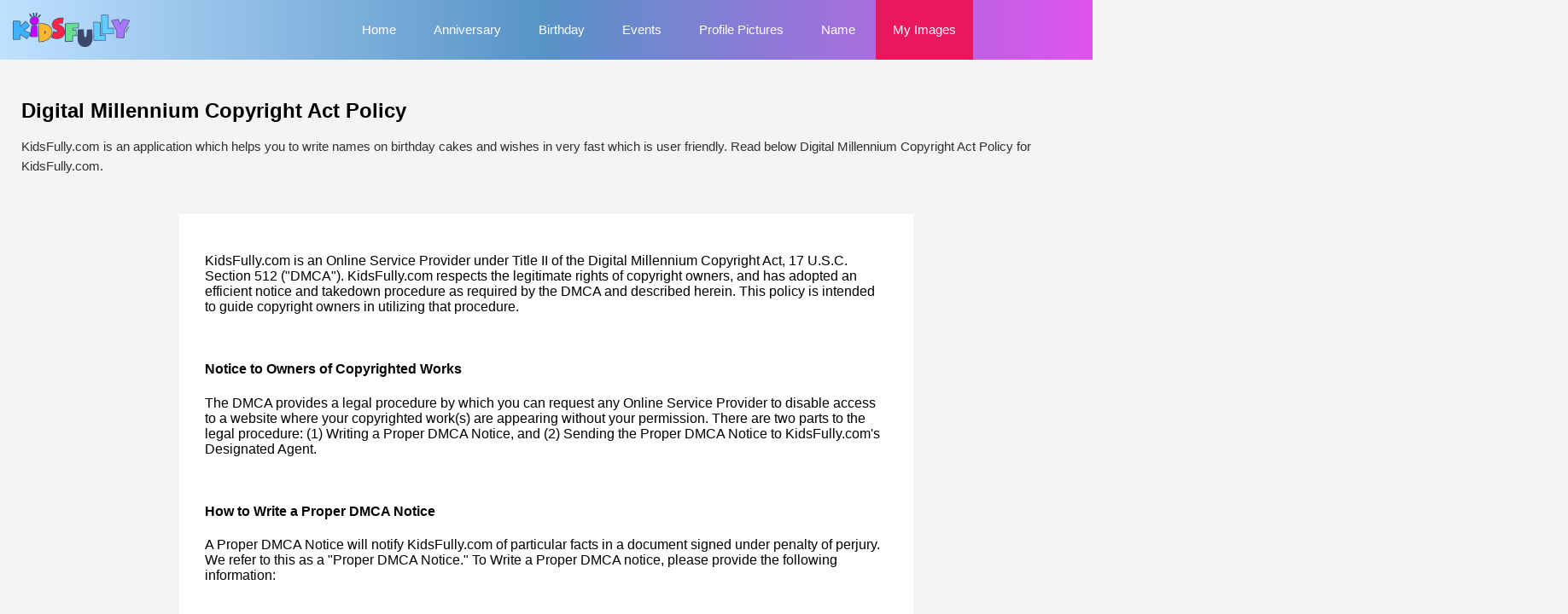

--- FILE ---
content_type: text/html; charset=UTF-8
request_url: https://kidsfully.com/dmca.php
body_size: 6294
content:
<!doctype html>
<html lang="en">
    <head>
        <meta charset="utf-8">
        <meta http-equiv="Content-Type" content="text/html; charset=utf-8"/>
        <meta name="viewport" content="width=device-width, initial-scale=1">
        <title>Digital Millennium Copyright Act Policy</title>
                <meta name="robots" content="noindex">
                <meta name="title" content="Digital Millennium Copyright Act Policy"/>
        <meta name="description" content="KidsFully.com is an application which helps you to write names on birthday cakes and wishes in very fast which is user friendly. Read below Digital Millennium Copyright Act Policy for KidsFully.com."/>
        <link rel="canonical" href="https://kidsfully.com/about.php"/>
        <meta property="og:title" content="Digital Millennium Copyright Act Policy"/>
        <meta property="og:description" content="KidsFully.com is an application which helps you to write names on birthday cakes and wishes in very fast which is user friendly. Read below Digital Millennium Copyright Act Policy for KidsFully.com."/>
        <meta property="og:url" content="https://kidsfully.com/about.php"/>
        <meta property="og:keywords" content="KidsFully.com"/>
        <meta property="og:image" content="https://kidsfully.com/images/kidsfully.jpg"/>
        <meta property="og:image:secure_url" content="https://kidsfully.com/images/kidsfully.jpg"/>
        <meta property="og:image:width" content="784"/>
        <meta property="og:image:height" content="503"/>
        <meta property="og:image:alt" content="Digital Millennium Copyright Act Policy"/>
        <link rel="image_src" href="https://kidsfully.com/images/kidsfully.jpg"/>
        <link rel="image_url" href="https://kidsfully.com/images/kidsfully.jpg"/>

        <meta name="twitter:card" content="summary"/>
        <meta name="twitter:description" content="KidsFully.com is an application which helps you to write names on birthday cakes and wishes in very fast which is user friendly. Read below Digital Millennium Copyright Act Policy for KidsFully.com."/>
        <meta name="twitter:title" content="Digital Millennium Copyright Act Policy"/>
        <meta name="twitter:image" content="https://kidsfully.com/images/kidsfully.jpg"/>
        <link rel="icon" href="https://kidsfully.com//images/favicon.png" type="image/x-icon">
        <script src="https://kidsfully.com/js/vendor/jquery-3.4.1.min.js"></script>
        <link href="https://kidsfully.com/css/site.css" rel="stylesheet">
        <link href="https://fonts.googleapis.com/css?family=Roboto&display=swap" rel="stylesheet">
        
        <script>
            var myStorage = window.localStorage;
            var STORAGE_NAME = "myimages_S2lkc0Z1bGx5IEZvciBLaWRzIE9ubHk=";
            $(document).ready(function () {
                var arr_my_images_list = JSON.parse(myStorage.getItem(STORAGE_NAME));
                if(arr_my_images_list !== null &&
                        arr_my_images_list.length>0){
                    $('#atoplink_my_images').show().html("<a class='btn-secondary' href='https://kidsfully.com/users/myimages.php'>My Images</a>");
                }

            //    for(var i=0; i<arr_my_images_list.length; i++){
            //        console.log("ticet = " + arr_my_images_list[i]);
            //    }
            });
            var FCM_KEY = "";
        </script>
    </head>
    <body>
        <header class="clearaft">
            <a class="logo" href="https://kidsfully.com/"><img alt="KidsFully.com" src="https://kidsfully.com/images/logo.png" height="40"/></a>
            <div class="top_menu icon-menu" onclick="$('#main_menu').toggle();"></div>
            <div class="head-search icon-search" onclick="$('#topbar_search').toggle();"></div>
            <div id="topbar_search" style="display: none;">
                <form id="" action="https://kidsfully.com/search.php" method="GET">
                    <section>
                        <button class="btn-primary" id="btnsubmitsearch" type="submit">Search</button>
                        <input name="sq" id="sqtop" type="text" value=""/>
                    </section>
                </form>
                <span class="search_close icon-close" onclick="$('#topbar_search').hide();"></span>
            </div>
            <ul id="main_menu">
                <li><a class="link" href="https://kidsfully.com/">Home</a></li>
                <li><a class="link" href="https://kidsfully.com/happy-anniversary-images-with-name_5m">Anniversary</a></li>
                <li><a class="link" href="https://kidsfully.com/happy-birthday-images-with-name_4m">Birthday</a></li>
                <li><a class="link" href="https://kidsfully.com/events">Events</a></li>
                <!--<li><a class="link" href="https://kidsfully.com/name-wishes_1m">Wishes</a></li>-->
                <li><a class="link" href="https://kidsfully.com/profile-pictures_3m">Profile Pictures</a></li>
                <li><a class="link" href="https://kidsfully.com/name/">Name</a></li>
                <li id="atoplink_my_images"><a class="btn-secondary" href="https://kidsfully.com/users/myimages.php">My Images</a></li>
            </ul>
        </header>
<div class="header-blk">
    <h1>Digital Millennium Copyright Act Policy</h1>
    <p>KidsFully.com is an application which helps you to write names on birthday cakes and wishes in very fast which is user friendly. Read below Digital Millennium Copyright Act Policy for KidsFully.com.</p>
</div>
<div class="main_cont clearaft">
    <div class="main_mid" style="clear: both;margin: 0 auto;float: none;">
        <div class="cont_bg min-h-500 abttxt" style="padding: 30px">
            <section class="q-conts" style="max-width: 100%;">
<p>KidsFully.com is an Online Service Provider under Title II of the Digital Millennium Copyright Act, 17 U.S.C. Section 512 ("DMCA"). KidsFully.com respects the legitimate rights of copyright owners, and has adopted an efficient notice and takedown procedure as required by the DMCA and described herein. This policy is intended to guide copyright owners in utilizing that procedure.</p>
<br>
<h4>Notice to Owners of Copyrighted Works</h4>
<p>The DMCA provides a legal procedure by which you can request any Online Service Provider to disable access to a website where your copyrighted work(s) are appearing without your permission. There are two parts to the legal procedure: (1) Writing a Proper DMCA Notice, and (2) Sending the Proper DMCA Notice to KidsFully.com's Designated Agent.</p>
<br>
<h4>How to Write a Proper DMCA Notice</h4>
<p>A Proper DMCA Notice will notify KidsFully.com of particular facts in a document signed under penalty of perjury. We refer to this as a "Proper DMCA Notice." To Write a Proper DMCA notice, please provide the following information:</p>
<br>
<h4>Identify yourself as either:</h4>
The owner of a copyrighted work(s), or<br>
A person "authorized to act on behalf of the owner of an exclusive right that is allegedly infringed."<br><br>
State your contact information, including your TRUE NAME, street address, telephone number, and email address.<br><br>
Identify the copyrighted work that you believe is being infringed, or if a large number of works are appearing at a single website, a representative list of the works.<br><br>
Identify the material that you claim is infringing your copyrighted work, to which you are requesting that KidsFully.com disable access over the World Wide Web.<br><br>
Identify the location of the material on the World Wide Web by providing "information reasonably sufficient to permit KidsFully.com to locate the material."<br><br>
State that you have "a good faith belief that use of the material in the manner complained of is not authorized by the copyright owner, its agents, or the law."<br><br>
State that the information in the notice is accurate, under penalty of perjury.<br>
Sign the notice with either a physical or electronic signature.<p></p>
<p>Written notice should be sent to our designated agent as follows: </p><br>
<h4>Designated Agent</h4>
Email: contact@kidsfully.com<p></p>
<p>Please also note that under applicable law, 17 U.S.C. 512(f), any person who knowingly materially misrepresents that material or activity is infringing may be subject to liability.
</p></section>
        </div>
    <div class="cont_bg">
        <h4 class="lb_head upper lbh_d">Follow Us</h4>
        <ul class="social_links clearaft">
            <li>
                <a class="social_fb" href="https://www.facebook.com/kidsfully/" target="_blank">Facebook</a>
            </li>
            <li>
                <a class="social_pin" href="https://www.pinterest.com/kidsfully/" target="_blank">Pinterest</a>
            </li>
        </ul>
    </div>
        
    </div>
    </div>



<!-- Remove the container if you want to extend the Footer to full width. -->
<div class="container-fluid px-0 mx-0">
    
  <!-- Footer -->
  <footer
          class="text-center text-lg-start text-white"
          style="background-color: #000"
          >
      
    <!-- Section: Social media -->
    <section
             class="d-flex justify-content-between p-4"
             style="background: linear-gradient(-90deg, rgba(191, 225, 255, 1) 0%, rgba(87, 147, 199, 1) 50%, rgba(222, 83, 237, 1) 100%)"
             >
      <!-- Left -->
      <div class="me-5">
        <span>Get connected with us on social networks:</span>
      </div>
      <!-- Left -->

      <!-- Right -->
      <div>
        <a href="https://www.facebook.com/kidsfully/" class="text-white me-4">
          <svg xmlns="http://www.w3.org/2000/svg" width="25" height="25" fill="#000" class="bi bi-facebook" viewBox="0 0 16 16">
  <path d="M16 8.049c0-4.446-3.582-8.05-8-8.05C3.58 0-.002 3.603-.002 8.05c0 4.017 2.926 7.347 6.75 7.951v-5.625h-2.03V8.05H6.75V6.275c0-2.017 1.195-3.131 3.022-3.131.876 0 1.791.157 1.791.157v1.98h-1.009c-.993 0-1.303.621-1.303 1.258v1.51h2.218l-.354 2.326H9.25V16c3.824-.604 6.75-3.934 6.75-7.951"/>
</svg></a>
        <a href="https://www.pinterest.com/kidsfully" class="text-white me-4">
          <svg xmlns="http://www.w3.org/2000/svg" width="25" height="25" fill="#000" class="bi bi-pinterest" viewBox="0 0 16 16">
  <path d="M8 0a8 8 0 0 0-2.915 15.452c-.07-.633-.134-1.606.027-2.297.146-.625.938-3.977.938-3.977s-.239-.479-.239-1.187c0-1.113.645-1.943 1.448-1.943.682 0 1.012.512 1.012 1.127 0 .686-.437 1.712-.663 2.663-.188.796.4 1.446 1.185 1.446 1.422 0 2.515-1.5 2.515-3.664 0-1.915-1.377-3.254-3.342-3.254-2.276 0-3.612 1.707-3.612 3.471 0 .688.265 1.425.595 1.826a.24.24 0 0 1 .056.23c-.061.252-.196.796-.222.907-.035.146-.116.177-.268.107-1-.465-1.624-1.926-1.624-3.1 0-2.523 1.834-4.84 5.286-4.84 2.775 0 4.932 1.977 4.932 4.62 0 2.757-1.739 4.976-4.151 4.976-.811 0-1.573-.421-1.834-.919l-.498 1.902c-.181.695-.669 1.566-.995 2.097A8 8 0 1 0 8 0"/>
</svg></a>
        <a href="#" class="text-white me-4">
          <svg xmlns="http://www.w3.org/2000/svg" width="25" height="25" fill="#000" class="bi bi-instagram" viewBox="0 0 16 16">
  <path d="M8 0C5.829 0 5.556.01 4.703.048 3.85.088 3.269.222 2.76.42a3.9 3.9 0 0 0-1.417.923A3.9 3.9 0 0 0 .42 2.76C.222 3.268.087 3.85.048 4.7.01 5.555 0 5.827 0 8.001c0 2.172.01 2.444.048 3.297.04.852.174 1.433.372 1.942.205.526.478.972.923 1.417.444.445.89.719 1.416.923.51.198 1.09.333 1.942.372C5.555 15.99 5.827 16 8 16s2.444-.01 3.298-.048c.851-.04 1.434-.174 1.943-.372a3.9 3.9 0 0 0 1.416-.923c.445-.445.718-.891.923-1.417.197-.509.332-1.09.372-1.942C15.99 10.445 16 10.173 16 8s-.01-2.445-.048-3.299c-.04-.851-.175-1.433-.372-1.941a3.9 3.9 0 0 0-.923-1.417A3.9 3.9 0 0 0 13.24.42c-.51-.198-1.092-.333-1.943-.372C10.443.01 10.172 0 7.998 0zm-.717 1.442h.718c2.136 0 2.389.007 3.232.046.78.035 1.204.166 1.486.275.373.145.64.319.92.599s.453.546.598.92c.11.281.24.705.275 1.485.039.843.047 1.096.047 3.231s-.008 2.389-.047 3.232c-.035.78-.166 1.203-.275 1.485a2.5 2.5 0 0 1-.599.919c-.28.28-.546.453-.92.598-.28.11-.704.24-1.485.276-.843.038-1.096.047-3.232.047s-2.39-.009-3.233-.047c-.78-.036-1.203-.166-1.485-.276a2.5 2.5 0 0 1-.92-.598 2.5 2.5 0 0 1-.6-.92c-.109-.281-.24-.705-.275-1.485-.038-.843-.046-1.096-.046-3.233s.008-2.388.046-3.231c.036-.78.166-1.204.276-1.486.145-.373.319-.64.599-.92s.546-.453.92-.598c.282-.11.705-.24 1.485-.276.738-.034 1.024-.044 2.515-.045zm4.988 1.328a.96.96 0 1 0 0 1.92.96.96 0 0 0 0-1.92m-4.27 1.122a4.109 4.109 0 1 0 0 8.217 4.109 4.109 0 0 0 0-8.217m0 1.441a2.667 2.667 0 1 1 0 5.334 2.667 2.667 0 0 1 0-5.334"/>
</svg></a>
        <a href="#" class="text-white me-4">
          <svg xmlns="http://www.w3.org/2000/svg" width="25" height="25" fill="#000" class="bi bi-youtube" viewBox="0 0 16 16">
  <path d="M8.051 1.999h.089c.822.003 4.987.033 6.11.335a2.01 2.01 0 0 1 1.415 1.42c.101.38.172.883.22 1.402l.01.104.022.26.008.104c.065.914.073 1.77.074 1.957v.075c-.001.194-.01 1.108-.082 2.06l-.008.105-.009.104c-.05.572-.124 1.14-.235 1.558a2.01 2.01 0 0 1-1.415 1.42c-1.16.312-5.569.334-6.18.335h-.142c-.309 0-1.587-.006-2.927-.052l-.17-.006-.087-.004-.171-.007-.171-.007c-1.11-.049-2.167-.128-2.654-.26a2.01 2.01 0 0 1-1.415-1.419c-.111-.417-.185-.986-.235-1.558L.09 9.82l-.008-.104A31 31 0 0 1 0 7.68v-.123c.002-.215.01-.958.064-1.778l.007-.103.003-.052.008-.104.022-.26.01-.104c.048-.519.119-1.023.22-1.402a2.01 2.01 0 0 1 1.415-1.42c.487-.13 1.544-.21 2.654-.26l.17-.007.172-.006.086-.003.171-.007A100 100 0 0 1 7.858 2zM6.4 5.209v4.818l4.157-2.408z"/>
</svg></a>
      </div>
      <!-- Right -->
    </section>
    
    <!-- Section: Social media -->

    <!-- Section: Links  -->
    <section class="">
      <div class="container text-center text-md-start mt-5">
        <!-- Grid row -->
        <div class="row mt-3">
          <!-- Grid column -->
          <div class="col-md-3 col-lg-4 col-xl-3 mx-auto mb-4">
            <!-- Content -->
            <h6 class="text-uppercase fw-bold">Kidsfully</h6>
            <hr
                class="mb-4 mt-0 d-inline-block mx-auto"
                style="width: 60px; background-color: #7c4dff; height: 2px"
                />
            <p>
              A Friendly App for Kids to customize amazing birthday and kids related events pix.
            </p>
          </div>
          <!-- Grid column -->

          <!-- Grid column -->
          <div class="col-md-2 col-lg-2 col-xl-2 mx-auto mb-4">
            <!-- Links -->
            <h6 class="text-uppercase fw-bold">Kids Birthdays</h6>
            <hr
                class="mb-4 mt-0 d-inline-block mx-auto"
                style="width: 60px; background-color: #7c4dff; height: 2px"
                />
            <p>
              <a href="animal-cakes_55" class="text-white">

Animal Cakes

</a>
            </p>
            <p>
              <a href="cartoon-cakes_53" class="text-white">

Cartoon Cakes

</a>
            </p>
            <p>
              <a href="doll-cakes_54" class="text-white">

Doll Cakes

</a>
            </p>
            <p>
              <a href="games-cakes_56" class="text-white">

Games Cakes

</a>
              <p><a href="numbers-cakes_57" class="text-white">


Numbers Cakes


</a></p>
            </p>
          </div>
          <!-- Grid column -->

          <!-- Grid column -->
          <div class="col-md-3 col-lg-2 col-xl-2 mx-auto mb-4">
            <!-- Links -->
            <h6 class="text-uppercase fw-bold">Events</h6>
            <hr
                class="mb-4 mt-0 d-inline-block mx-auto"
                style="width: 60px; background-color: #7c4dff; height: 2px"
                />
            <p>
              <a href="halloween_71" class="text-white">Halloween</a>
            </p>
            <p>
              <a href="#!" class="text-white">Become an Affiliate</a>
            </p>
            <p>
              <a href="#!" class="text-white">Shipping Rates</a>
            </p>
            <p>
              <a href="#!" class="text-white">Help</a>
            </p>
          </div>
          
          <!-- Grid column -->
          <div class="col-md-3 col-lg-2 col-xl-2 mx-auto mb-4">
            <!-- Links -->
            <h6 class="text-uppercase fw-bold">Categories</h6>
            <hr
                class="mb-4 mt-0 d-inline-block mx-auto"
                style="width: 60px; background-color: #7c4dff; height: 2px"
                />
            <p>
              <a href="birthday-cakes_1m" class="text-white">Birthday Cakes</a>
            </p>
            <p>
              <a href="birthday-cards_5m" class="text-white">Birthday Cards</a>
            </p>
            <p>
              <a href="kids-games_2m" class="text-white">Games</a>
            </p>
            <p>
              <a href="congratulation-wishes_3m" class="text-white">Congratulations</a>
            </p>
            <p>
              <a href="#" class="text-white">Names</a>
            </p>
            <p>
              <a href="#" class="text-white">My Images</a>
            </p>
          </div>
          
          <!-- Grid column -->

          <!-- Grid column -->
          <div class="col-md-4 col-lg-3 col-xl-3 mx-auto mb-md-0 mb-4">
            <!-- Links -->
            <h6 class="text-uppercase fw-bold">Company</h6>
            <hr
                class="mb-4 mt-0 d-inline-block mx-auto"
                style="width: 60px; background-color: #7c4dff; height: 2px"
                />
            <p>
              <a href="https://kidsfully.com/about.php" class="text-white">About Us</a>
            </p>
            <p>
              <a href="https://kidsfully.com/contact.php" class="text-white">Contact</a>
            </p>
            <p>
              <a href="https://kidsfully.com/dmca.php" class="text-white">DMCA</a>
            </p>
            <p>
              <a href="https://kidsfully.com/policy.php" class="text-white">Privacy Policy</a>
            </p>
            <p>
              <a href="https://kidsfully.com/tos.php" class="text-white">TOS</a>
            </p>
          </div>
          <!-- Grid column -->
        </div>
        <!-- Grid row -->
      </div>
    </section>
    
    <h1 class="display-1 text_footer_large text-center">KidsFully</h1>
    <!-- Section: Links  -->

    <!-- Copyright -->
    <div
         class="text-center p-3 footer_web-link"
         style="background-color: rgba(0, 0, 0, 0.2)"
         >
      All rights reserved 2026 © <a href="">KidsFully.com</a>
    </div>
    <!-- Copyright -->
  </footer>
  <!-- Footer -->

</div>
<!-- End of .container -->




<!--<div class="viewinfo"></div>-->
<input type="hidden" id="fcmid" value=""/>

    <div class="mdl-cell mdl-cell--12-col mdl-cell--12-col-tablet mdl-grid">

      <!-- Container for the Table of content -->
      <div class="mdl-card mdl-shadow--2dp mdl-cell mdl-cell--12-col mdl-cell--12-col-tablet mdl-cell--12-col-desktop">
        <div class="mdl-card__supporting-text mdl-color-text--grey-600">
          <!--<div to display the generated Instance ID token -->
          <div id="token_div" style="display: none;">
            <h4>Instance ID Token</h4>
            <p id="token" style="word-break: break-all;"></p>
            <button class="mdl-button mdl-js-button mdl-button--raised mdl-button--colored"
                    onclick="deleteToken()">Delete Token</button>
          </div>
          <!-- div to display the UI to allow the request for permission to
               notify the user. This is shown if the app has not yet been
               granted permission to notify. -->
          <div id="permission_div" style="display: none;">
            <h4>Needs Permission</h4>
            <p id="token"></p>
            <button class="mdl-button mdl-js-button mdl-button--raised mdl-button--colored"
                    onclick="requestPermission()">Request Permission</button>
          </div>
          <!-- div to display messages received by this app. -->
          <div id="messages" style="display: none"></div>
          <div id="newmessages"></div>
        </div>
      </div>

    </div>
<script src="https://kidsfully.com/js/app/min/utilities.js" type="text/javascript"></script>

<script>
    $(document).ready(function() {
        $('.lazy').each(function() {
            var imgDefer = $(this).attr("data-src");
            $(this).attr("src", imgDefer);
            $(this).removeClass('lazy');
        });
    });
</script>


<!-- Global site tag (gtag.js) - Google Analytics -->
<script async src="https://www.googletagmanager.com/gtag/js?id=UA-130252356-3"></script>
<script>
  window.dataLayer = window.dataLayer || [];
  function gtag(){dataLayer.push(arguments);}
  gtag('js', new Date());

  gtag('config', 'UA-130252356-3');
</script>



</body>
</html>

--- FILE ---
content_type: text/css
request_url: https://kidsfully.com/css/site.css
body_size: 6061
content:
*{font-family: "Arial", Helvetica, sans-serif;font-style: normal;font-display: fallback;}
body{background:#f2f4f5;padding:0;margin:0}a{color: #1ca0f2}h1,h2,h3,h4,h5,h6{font-weight: bold;}
.footer_web-link a{
    text-decoration:none !important;
    color:#03bcff !important;
}
header{background: #bfe1ff;
background: linear-gradient(90deg, rgba(191, 225, 255, 1) 0%, rgba(87, 147, 199, 1) 50%, rgba(222, 83, 237, 1) 100%);height:70px}
.clearaft{clear:both;float:none}.clearaft::after{clear:both;display:table;content:'';float:none}
header .logo{padding:15px;height:150px;display:flex;align-items:center;float:left}
header .logo img{
    display:flex;
    align-items:center;
    justify-content:center;
}
header ul{margin:0;padding:0;}
header ul li a{display:block;padding:15px 20px;height:40px;line-height:40px;color:#ffffff;text-decoration:none;font-size:15px;font-weight:520;}
header ul li a:hover{background-color:#1ca0f2}
.search {position: relative;width: 22px;height: 22px;}.search-circle {width: 10px;height: 10px;border: 3px solid #f9af10;border-radius: 100px;}.search-rectangle {position: absolute;right: 2px;bottom: 4px;width: 4px;transform: rotate(45deg);border: 2px solid #f9af10;border-top-right-radius: 5px;border-bottom-right-radius: 5px;}
.head-search{float:right;display:block;font-size:21px;height:22px;width:22px;background-size:15px;background-repeat:no-repeat;padding:24px;background-position:center;color:#f9af10}
.head-search:hover{background-color:#222222;cursor:pointer}
#nav-toggle{display: none;float: right;width: 22px;height: 22px;padding: 24px 20px;cursor: pointer;}#nav-toggle:hover{background-color:#222222;}#nav-toggle span, #nav-toggle span:before,#nav-toggle span:after {cursor: pointer;border-radius: 1px;height: 3px;width: 22px;background: white;position: relative;display: block;content: '';}#nav-toggle span:before {top: 8px;}#nav-toggle span:after {bottom: -13px; }
.top_menu{float:right;font-size:21px;height:22px;width:22px;background-size:15px;background-repeat:no-repeat;padding:24px;background-position:center;color: #fff;}
.top_menu:hover{background-color:#222222;cursor:pointer}
.btn-primary{background-color:#00b265;color:#fff}
.btn-primary:hover{background-color:#019e5d}
.btn-secondary{background-color:#ea175d;color:#fff}
.btn-secondary:hover{background-color:#d81c5a}
.btn-third{background-color:#e57904;color:#fff}
.btn-third:hover{background-color:#f9af10}
.btn-mute{background-color:#eee;color:#313131}
.btn-mute:hover{background-color:#ddd}
.border-no{border:none}
.btn-pin{background-color:#e50021;color:#fff}
.btn-pin:hover{background-color:#c80420}
.btn-pin img{display: inline-block;margin-right: 5px;height: 17px;margin-bottom: -4px;}
#topbar_search{background-color:#222222;position:absolute;top:69px;left:0;right:0;z-index:9;padding:30px 25px;box-shadow:0 5px 5px rgba(0,0,0,0.1);text-align:right}
#topbar_search button{display:block;height:38px;width:75px;padding:0 18px;border:0;float:right;margin-left:5px;border-radius: 2px;}
#topbar_search input{display:block;height:16px;padding:11px 18px;float:right;border:none;width:calc(100% - 118px);max-width:298px;border-radius: 2px;}
#topbar_search button:hover{cursor:pointer}
.search_close{position:absolute;top:30px;right:6px;display:block;font-size:13px;padding:12px 15px;cursor:pointer;height:14px;background-color:#ccc;border-radius: 2px;}
.search_close:hover{background-color:#fff}
.main_cont{margin:0 auto;max-width: 1250px}
.qside{background-color:#fff;padding: 25px;}
.cont_bg{background-color:#fff;padding:15px;margin:15px 0;}
.lb_head::before{width: 5px;height: 16px;display: inline-block;content: '';margin-right: 15px;border-radius: 3px;margin-bottom: -2px;margin-left: -20px;}
.lb_head{padding:10px 15px 10px 20px;letter-spacing:.5px;margin-top:0;font-size:16px;margin-bottom: 10px;}
.lbh_a::before{background:#1ca0f2}.lbh_b::before{background:#ed3974}.lbh_c::before{background:#8539ed}.lbh_d::before{background:#ed7039}.lbh_e::before{background:#17a460}.upper{text-transform:capitalize}.titlec{text-transform:capitalize}
.qside .lb_head{margin-top: 0;margin-bottom: 0;padding-top: 15px;padding-bottom: 15px;}.qside section{padding-top: 30px;}
.cat_tags a{display:inline-block;padding:5px 15px;background-color:#1ca0f2;color:#fff;margin-bottom:15px;margin-right:10px;text-decoration:none;font-size:15px;border-radius: 3px;}
.cat_tags a:hover{background-color:#ed3974}

.catmain{padding: 25px;font-size: 14px;line-height: 21px;color: #333;}
.catmain h1{font-size: 24px;line-height: 30px;}
.catmain a{text-decoration: none;}.catmain a:hover{text-decoration: underline;}
.cats_feed{padding:0;list-style:none}
.cats_feed li::after{clear:both;display:table;content:'';float:none}
.cats_feed li{text-align: center}
.cats_feed li section{display: block;overflow: hidden;}
.cats_feed li section a{text-decoration: none}
.cats_feed li section h3{font-size:14px;color: #1ca0f2}
.cats_feed li section p{font-size:14px;color:#454545}
.feedthumb{display: block;text-decoration: none;text-align: center;background-color: #f7f7f7;border-radius: 4px;width: 100%;padding: 5px 0;}
.feedthumb:hover{box-shadow: 5px 5px 5px #eee;}
.feedthumb img{width:auto;height: 300px;max-width: 100%}

.trending_pan{margin:0 -7px;padding:0;list-style:none}
.trending_pan li:hover{background-color:#eee;border-radius: 5px;}
.trending_pan li a{text-decoration:none}.trending_pan li a:hover{text-decoration:none}
.trending_pan img{border-radius: 0;}
.trending_pan li a span{display:block;font-size:14px;padding:10px 0;height:25px;letter-spacing:.5px;overflow:hidden;color:#313131;text-align:center}
.trending_pan li a h4{font-size:14px;padding:10px 0;height:40px;overflow:hidden;color:#313131;text-align:center;font-weight: normal;margin: 0;}
.trending_pan li a i{color: #1ca0f2;font-style: normal;}
.itmthumb{width: 100%;display: flex;text-decoration: none;align-items: center;justify-content: center;background-color:#eee;}
.itmthumb img{width:auto;height: auto;max-height: 100%;max-width: 100%;margin: 0 auto}
.half_cols{margin:0 -7px}
.half_cats{margin:0 -7px}
.upevnt_cols{margin:0 -7px}
.header-ad{margin:15px;text-align:center;background-color:#fff}
.header-ad:after{clear:both;display:table;content:'';float:none}
.adcont{min-height:300px;text-align:center;}
.adcont:after{clear:both;display:table;content:'';float:none}
.adcont_b{min-height:250px;text-align:center;}
.adcont_b:after{clear:both;display:table;content:'';float:none}
.addet{text-align:center;}
.addet:after{clear:both;display:table;content:'';float:none}
.adfeed{text-align:center;min-height: 90px;margin: 15px 0;display: block;}
.adfeed:after{clear:both;display:table;content:'';float:none}
.list_pan{margin:0;padding:0;list-style:none}
.list_pan li{display:block;margin-bottom:15px}
.list_pan li:hover{background-color:#eee}
.list_pan li::after{clear:both;display:table;content:'';float:none}
.list_pan li a{text-decoration: none}
.list_pan li .cathmb{display:block;text-decoration:none;float:left;width:140px;margin-right:15px}
.list_pan li aside{overflow:hidden;float:left;width:calc(100% - 155px);height:184px;display:flex;align-items:center}
.list_pan li aside h4{font-size:14px;font-weight:bold;color:#313131;margin-top: 0;margin-bottom: 0;}
.list_pan li aside b{font-size:14px;display:block;color:#1ca0f2;font-weight:bold}
.list_pan li aside p{color:#454545;margin-top:10px;font-size:14px;}
.social_links{margin:0 -7px;padding:0;list-style:none}
.social_links li{display:block;margin:0 7px 15px 7px}
.social_links li a{display:block;color:#fff;padding:10px 15px;text-align:center;text-decoration:none;font-size:14px;border-radius: 3px;}
.social_links li a:hover{opacity:.8}
.social_fb{background-color:#3a5898}
.social_insta{background-color:#b92e80}
.social_tw{background-color:#1ca0f2}
.social_wapp{background-color:#0dc143}
.social_gplus{background-color:#dc4335}
.social_pin{background-color:#e50021}
.social_yt{background-color:#d12229}
.pop_cats{margin:0 -7px;padding:0;list-style:none}
.pop_cats li a{display:block;text-decoration:none}
.pop_cats img{border-radius: 5px;}
.pop_cats li a span{border-radius: 0 0 5px 5px;display:block;margin-top:-45px;background-color:rgba(0,0,0,0.7);text-shadow:0 0 5px #000;color:#fff;font-size:14px;padding:5px 15px;height:31px;letter-spacing:.5px;width:calc(100% - 30px);overflow:hidden;margin-bottom:10px;position:relative}
.site_links ul{margin:0;padding:0;list-style:none}
.site_links ul li{border-bottom:1px solid #eee;margin:3px 0;}
.site_links ul li:first-child{border-top:1px solid #eee;}
.site_links ul li a{display:block;text-decoration:none;float:left;width:calc(100%);padding:12px 0;color:#313131;font-size:14px}
.site_links ul li a:hover{color:#1ca0f2}
.site_links ul li label{display:inline-block;text-decoration:none;float:none;width:auto;margin-top:0;padding:4px 15px;text-align:center;text-transform:uppercase;font-size:11px;color:#fff;border-radius:1px;margin-bottom: 15px;clear: both;height: 12px;}
.site_links ul li b{color:#1ca0f2;font-size:14px;}
.site_links ul li label.new{background-color:#00b0bb}
.site_links ul li label.hot{background-color:#d12229}
.site_links ul li label.top{background-color:#17a460}
.site_links ul li:after{clear:both;display:table;content:'';float:none}
.min-h-200{min-height:200px}.min-h-300{min-height:300px}.min-h-400{min-height:400px}.min-h-500{min-height:500px}.min-h-600{min-height:600px}.min-h-700{min-height:700px}
.side_list{margin:0;padding:0;list-style:none}
.side_list li{display:block;margin-bottom:15px}
.side_list li:hover{background-color:#eee}
.side_list li a{text-decoration:none}
.side_list li::after{clear:both;display:table;content:'';float:none}
.side_list li img{display:block;text-decoration:none;border-radius: 5px;}
.side_list li aside{overflow:hidden;display:flex;align-items:center}
.side_list li span{display:block;font-size:14px;letter-spacing:.5px;color:#313131;padding-top:15px}
.newsletter{text-align: center;padding: 11px 15px;background: #d6f1e5;border-radius: 3px;}
.newsletter h4{margin-top:0}
.newsletter p{opacity:.7;margin-top:0;font-size: 14px;}
.newsletter input{width:calc(100% - 132px);padding:10px 15px;float:left;border: 1px solid #00b265}
.newsletter button{display:block;width:100px;padding:10px 15px;cursor:pointer;float:left;height: 38px;border-radius: 0;}
.error-msg{background-color:#f1a1a4;color:#620609;padding:10px;font-size:15px}
.rc_a{border-radius:1px}
.rc_b{border-radius:2px}
.rc_c{border-radius:3px}
.rc_d{border-radius:5px}
.cats_block p{line-height:20px;color:#333;letter-spacing:.2px;font-size:15px}
.cats_block h3{font-size:16px}
.cats_block ul{margin:0;padding:0;list-style:none}
.cats_block ul li{display:block;margin-bottom:15px}
.cats_block ul li a{text-decoration:none}
.cats_block ul li a span{font-size:14px;color:#333}
.cats_block ul li:hover{background-color:#eee}
.cats_block ul li::after{clear:both;display:table;content:'';float:none}
.ca_lft{float:left;margin-right:15px;width:100px}
.ca_rgt{float:left;width:calc(100% - 115px);height:100px;display:flex;align-items:center}
.cats_block h4{margin-top:0;color:#1ca0f2;margin-bottom:5px;font-size:15px}
.header-blk{background-color: transparent;margin:15px 0 0 0;text-align:left; padding:15px 25px}
.header-blk h1{font-size:24px}
.header-blk a{text-decoration: none}
.header-blk a:hover{color: #ea175d}
.header-blk p{color:#313131;font-size:15px;line-height: 23px;}
.header-blk_b{text-align: center}
.header-blk_b h1{font-size:22px}
.header-blk_b p{color:#5e5e5e;font-size:16px;line-height: 22px;}
.popcats-hm{margin:0 -7px;padding:0;clear:both;list-style:none}
.popcats-hm li{display:block;margin:7px;}
.popcats-hm li:hover{background-color: #f2f2f2}
.popcats-hm li::after{clear:both;display:table;content:'';float:none}
.popcats-hm li a{color:#313131;text-decoration:none;width: calc(100% - 125px);padding-left: 15px;padding-right: 10px;float: right;height: 130px;display: flex;align-items:center;justify-content:center;font-size: 14px;}
.popcats-hm li a img{width:100px;border-radius: 5px;float: left;}.popcats-hm li a:hover{text-decoration:none}
.lazy{filter:blur(15px)}
.daysec{background-color:#fff}
.daysec h4{margin-top:0;border-bottom:1px solid #ccc;padding-bottom:15px;display:inline-block}
.daysec ul{margin:0 -7px;padding:0;clear:both;list-style:none}
.daysec ul li{display:block;margin:7px}
.daysec ul li a{color:#313131;text-decoration:none}
.daysec ul li a img{width:100%;border-radius: 5px;}
.daysec li a span{display:block;font-size:14px;letter-spacing:.5px;color:#313131;height:35px;overflow:hidden}
.footxt{margin:15px;padding:25px;background-color:#eeeeee;font-size:14px;color:#313131}
.footxt h2{margin-top:0;font-size:22px}
.footxt h3{margin:15px 0}
.footxt p{font-size:14px;color:#313131;line-height: 19px;}
.footxt a{color:#1ca0f2}
.sidtxt{font-size:15px;color:#313131}
.sidtxt h2{margin-top:0;font-size:22px}
.sidtxt h3{margin:15px 0}
.sidtxt p{font-size:15px;color:#313131}
.sidtxt a{color:#1ca0f2}
.detxt{padding:0 0 15px;background-color:#fff;font-size:15px;color:#313131}
.detxt h3{margin:15px}
.detxt p{font-size:15px;color:#5e5e5e;margin-top: 0;margin-bottom: 10px;line-height: 22px;}
.detxt a{color:#1ca0f2;text-decoration:none}
.detxt a:hover{color:#ed3974}
.pager{list-style:none;margin:0;margin-top: 15px;background: #eee;padding: 15px 15px 0 15px;border-radius: 3px;}
.pager li{float:left;margin-right:5px;margin-bottom:15px}
.pager li a{display:block;background-color:#ed3974;color:#fff;padding:5px;min-width:25px;text-decoration:none;border-radius: 2px;}
.pager li a.active{background-color:#00b0bb;text-decoration:underline}
.pager li a:hover{background-color:#00b0bb}
.pager li span{display:block;background-color:#333133;color:#fff;padding:5px;min-width:25px;text-decoration:none;border-radius: 3px;}
.pager li span.active{background-color:#1ca0f2;text-decoration:none}
.pager li span:hover{background-color:#1ca0f2;cursor:pointer}
.popupload{background-color:rgba(0,0,0,0.5);position:fixed;top:0;right:0;bottom:0;left:0;padding:15px;z-index:99}
.popupload section{background-color:#fff;margin:0 auto;width:calc(100% - 30px);max-width:500px;padding:15px;max-height:95%}
.popupload h3{margin-top:0;margin-bottom:5px}
.cropfoot{border-top:1px solid #eee;float:right}
.cropfoot button{display:inline-block;padding:10px 15px;border:0}
.inpt_frm{list-style:none;margin:0 -7px;padding:0;margin-top:-7px}
.inpt_frm li{display:block;margin:25px 7px;background-color:#eee;padding:15px;border:1px solid #00b265;min-height: 52px;}
.inpt_frm li::after{clear:both;display:table;content:'';float:none}
.inpt_frm li input{display:block;background-color:#fff;padding:10px 15px;clear:both;border:1px solid #ddd;width:calc(100% - 34px)}
.inpt_frm li input.file{padding:7px 82px 7px 15px;width:calc(100% - 99px)}
.inpt_frm li label{display:block;font-size:15px;margin-bottom:5px}
.inpt_frm li label span{display: block;font-size: 14px;position: absolute;margin-top: -30px;padding: 5px 15px;color: #fff;background: #ea175d;border-radius: 3px;}
.inpt_frm li img{float:right;width:auto;height:65px;margin-top:-66px;color:#eee}
.inpt_frm li label i{font-size:12px;color:red;float:right}.inpt_frm li label i.two{color:#908f8f;}
.gen-btn{border:0;padding:15px;clear:both;margin-bottom:15px;cursor:pointer;border-radius: 3px;}
.gen_btns{margin:15px -7px;margin-top: 0;}
.gen_btns button,.gen_btns a{display:block;padding:10px 15px;border:0;text-align:center;text-decoration:none;cursor:pointer;font-size:14px;font-weight:400;margin-left:7px;margin-right:7px;float:left;margin-bottom: 10px;border-radius: 3px}
.gen_spinner{background-color:rgba(255,255,255,0.8);position:fixed;top:0;right:0;bottom:0;left:0;padding:15px;display:flex;align-items:center;justify-content:center}
.gen_spinner p{text-align:center;font-size:18px;background-color:#fff}
footer{background-color:#ccffcc;font-size: 14px;}
footer aside{padding:15px 0;text-align:center;color:#ff0033}
footer aside a{color:#ff0033;text-decoration:none}
footer aside a:hover{color:#009900}
.footer{background-color:#ccffcc;padding:25px 15px;color:#ff0033;text-align:center}
.footer a{color:#ff0033;font-size:14px;display:inline-block;text-decoration:none;padding:5px 15px}
.footer a:hover{color:#ffffff;background-color:#008be1}
.footlinks{margin: 0;padding: 25px;background-color: #999999;text-align: center;padding-bottom: 0;}
.footlinks li{display: inline-block}
.footlinks li a{color: #008be1;padding-left: 15px;padding-right: 15px;}
.footlinks li a:hover{color: #ffffff}

.detpara{font-size: 14px;}
.inputfield label{display:block;float:left;width:calc(30% - 30px);text-align:right;padding:15px}
.inputfield{margin-bottom:15px}
.inputfield .g-recaptcha{display:block;float:right;width:70%;padding:0}
.inputfield input{display:block;float:right;width:calc(70% - 32px);padding:15px}
.inputfield select{display:block;float:right;width:70%;padding:15px}
.inputfield::after{clear:both;display:table;content:'';float:none}
.inputfield button{display:block;float:left;width:30%;padding:15px;border:0;cursor:pointer;height: 48px;}
.form-pn{background-color:#f2f2f2;margin:25px;padding:25px}
.abttxt a{color:#1ca0f2;text-decoration:none}
.abttxt a:hover{text-decoration:underline}
.readmr{text-decoration:none;display:inline-block;clear:both;padding:5px 15px;border:2px solid #00b0bb;background-color:#00b0bb;color:#fff;margin-bottom:15px;border-radius:25px;font-size:13px;margin-top:15px}
.readmr:hover{background-color:#fff;color:#313131}
.alert{display:block;padding:5px 15px}
.alert-danger{background-color:#e5bdbd}
.alert-success{background-color: #bde5c7;}
.myimages{margin-left: -7px;margin-right: -7px;}
.myimages div{float: left;width: calc(50% - 14px);background-color: #f2f2f2;margin: 7px;}
.myimages div a{display: block;padding: 5px;color: #fff;background-color: #1ca0f2;text-align: center;text-decoration: none;opacity: 0.8;}
.myimages div img{width: 100%;}
.myimages div a:hover{opacity: 1;}
.rm-del{background-color: #ed3974 !important;border: 2px solid #ed3974 !important}
.noimgss{text-align: center;margin: 25px;}
.noimgss a{display: block;text-decoration: none;color: #1ca0f2;}
.fprev span{color: #f2f4f5;font-size: 12px;}
#div_sharing{display: block;}
.nmimgs li img{display: block;border: 1px solid #ddd;padding: 9px;width: calc(100% - 18px);margin-bottom: 10px;}
.nmimgs li aside{display: block;}
.nmimgs li aside a{display: block;color: #fff;border-radius: 5px;padding: 5px 10px;font-size: 14px;margin-bottom: 10px;text-align: center;}
.nmimgs li aside a:hover{background-color: #ed3974;}
.deldvi{border-top: 1px solid #ddd;margin-top: 25px;padding-top: 15px;text-align: center;}
.share_pan{background-color: rgba(0,0,0,0.8);position: fixed;top: 0;right: 0;bottom:0;left:0;padding: 15px;display: flex;align-items: center;justify-content: center;z-index: 9;}
.share_pan section{text-align: center;font-size: 18px;background-color: #fff;padding: 20px;}
.share_pan section h5{font-size: 24px;margin: 0 0 15px 0;}
.share_pan section span{text-align: center;color: #ed3974;font-size: 16px;display: block;margin-top: 15px;padding-top: 15px;border-top: 1px solid #eee;cursor: pointer;}
.imgshare ul li{width: 90px !important;}
.imgshare h4{margin-bottom: 5px;}
.fcm_msgy{background-color: #fee0e0;padding: 15px;font-size: 14px;}
.fcm_msgy button{background: #dc8a45;border: 0;color: #fff;padding: 5px 10px;float: right;margin-left: 5px;cursor: pointer;margin-top: 10px;}
.trmsp{font-size: 12px;opacity: 0.7;margin-top: 0;}.trmsp a{color: #1ca0f2}
.postimgs {margin-left: -7px;margin-right: -7px;}
.postimgs a{margin:7px;display: block;float: left;}
.postimgs a img{width: 100%}
.tpnms a{display: block;float: left;font-size: 14px;border: 1px solid #ddd;padding: 5px 10px;margin-right: 10px;margin-bottom: 10px;color: #ed3974;text-decoration: none;border-radius: 7px;}
.tpnms a:hover{background-color: #ddd}
.name_pan{margin:0 -7px;padding:0;list-style:none}
.name_pan li{border:1px solid #eee;padding: 5px;}
.name_pan li:hover{background-color:#eee}
.name_pan li a{text-decoration:none}
.name_pan li img{display: block;width: 100%;}
.name_pan li aside{display: block;width: 100%;margin-top: 15px;text-align: center;margin-bottom: 10px;}
.name_pan li aside img{width: 20px !important;margin:0 auto}
.name_pan li aside i{display: inline-block;border: 1px solid #1ca0f2;color: #1ca0f2;padding: 5px;margin-bottom: 15px;}
.name_pan li aside i:hover{background: #1ca0f2;color: #fff;}
.alphbets_pan{margin: 10px -2px;text-align: center;}
.alphbets_pan button{margin: 10px 2px 0 2px;background-color: #fff;border: 0;font-size: 15px;padding: 3px;min-width: 32px;border-radius: 5px;}
.alphbets_pan button:hover{background-color: #f2f2f2;cursor: pointer;}
.inpt_frm li textarea{display:block;background-color:#fff;padding:5px 15px 0 15px;clear:both;border:1px solid #ddd;width:calc(100% - 34px);resize: none;overflow: hidden;min-height: 25px;height: 30px;font-size: 15px;}

.sharethis{display: block;float: right;background: none;border: none;color: #00b265;font-weight: bold;text-align: right;cursor: pointer;font-size: 14px;text-transform: uppercase;padding-right: 0;}.sharethis:hover{opacity: 0.8;}
.pic_cols{margin:-20px -7px 0 -7px}
.pic_cols > section{background-color: #f9f9f9;text-align: center;}.pic_cols > section img{max-width: 500px}
.pic_cols > aside{}
.appfooter{background-color: #fff;}
.appfcols{margin: 25px 15px;}
.playimg{max-height: 90px;width: auto;max-width: 100%;}
.crepic{background-color: #f2f2f2;text-align: center;width: 100%;min-height: 250px;display: flex;align-items: center;justify-content: center;}.crepic img{max-width: 100%;}
.evntpan li a span{letter-spacing: normal;height: 50px;font-size: 13px;padding-bottom: 0;}.evntpan li a i{font-weight: bold}

@media (max-width: 359px) { 
.viewinfo{display: block;height: 5px;width: 100%;position: fixed;bottom: 0;background-color: #6f42c1;}
#nav-toggle{display: block}
header ul{float: none;position:absolute; top: 70px;width: 100%;display: none;z-index: 99999;}
header ul li{display: block;border-top: 0;}
header ul li a{padding: 5px 20px;font-size: 13px;}
header .logo{height: 27px;}
.main_mid{width: calc(100%);float: none;padding: 0}
.main_left{width: calc(100);float: none;}
.main_right{width: calc(100%);float: left;}

.cats_feed li{float: left;width: calc(100% + 30px);padding: 10px 0;margin: 0 -15px}

.trending_pan li{float: left;width: calc(50% - 14px);padding: 15px 7px;}
.itmthumb{height: 200px;}
.daysec ul li:last-child{display: block}
.half_cols > section{float: left;width: calc(100% - 14px);padding: 6px 7px;}
.upevnt_cols > section{float: left;width: calc(100% - 14px);padding: 6px 7px;}
.social_links li{width: calc(50% - 14px);float: left;}
.pop_cats li{float: left;width: calc(100% - 14px);padding: 6px 7px;}
.side_list li img{width: 140px;height: auto;float: left;margin-right: 15px;}
.side_list li aside{width: calc(100% - 155px);height: 140px;float: left;margin-top: 0;}
.daysec ul li{float: left;width: calc(50% - 14px)}
.inpt_frm li{float: none;width: calc(100% - 48px);}
.addet{height: 100px;}
.postimgs a{width: calc(33.333333% - 14px);}
#btn_download{width: calc(100% - 14px);margin-bottom: 15px;}
#div_sharing{text-align: center;}
.name_pan li{float: left;width: calc(100% - 26px);margin: 6px 7px;}
.pic_cols > section{float: left;width: calc(100% - 14px);margin: 6px 7px;}
.pic_cols > aside{float: left;width: calc(100% - 14px);margin: 6px 7px;}
.gen_btns a{width: calc(50% - 44px)}
.gen_btns button{width: calc(50% - 14px)}
.header-ad{min-height:265px;}
.min-ad{min-height:265px;}
.qside > section{float: none;width: 100%;padding-right: 0;}
.appfooter > section{float: none;width: calc(100% - 14px);padding: 6px 7px;}
.popcats-hm li{float: left;width: calc(100% - 14px);}
}
@media (min-width: 360px) { 
.viewinfo{display: block;height: 5px;width: 100%;position: fixed;bottom: 0;background-color: #6f42c1;}
#nav-toggle{display: block}
header ul{float: none;position:absolute; top: 70px;width: 100%;display: none;z-index: 99999;}
header ul li{display: block;border-top: 0;}
header ul li a{padding: 5px 20px;font-size: 13px;}
header .logo{height: 30px;}
.main_mid{width: calc(100%);float: none;padding: 0}
.main_left{width: calc(100);float: none;}
.main_right{width: calc(100%);float: left;}

.cats_feed li{float: left;width: calc(100% - 14px);padding: 10px 0;margin: 0}

.trending_pan li{float: left;width: calc(50% - 14px);padding: 15px 7px;}
.itmthumb{height: 158px;}
.daysec ul li:last-child{display: block}
.half_cols > section{float: left;width: calc(100% - 14px);padding: 6px 7px;}
.upevnt_cols > section{float: left;width: calc(100% - 14px);padding: 6px 7px;}
.social_links li{width: calc(50% - 14px);float: left;}
.pop_cats li{float: left;width: calc(100% - 14px);padding: 6px 7px;}
.side_list li img{width: 140px;height: auto;float: left;margin-right: 15px;}
.side_list li aside{width: calc(100% - 155px);height: 140px;float: left;margin-top: 0;}
.daysec ul li{float: left;width: calc(50% - 14px)}
.daysec ul li:nth-child(6){display: block}
.inpt_frm li{float: none;width: calc(100% - 48px);}
.addet{height: 100px;}
.postimgs a{width: calc(33.333333% - 14px);}
#btn_download{width: calc(100% - 14px);margin-bottom: 15px;}
#div_sharing{text-align: center;}
.name_pan li{float: left;width: calc(100% - 26px);margin: 6px 7px;}
.pic_cols > section{float: left;width: calc(100% - 14px);margin: 6px 7px;}
.pic_cols > aside{float: left;width: calc(100% - 14px);margin: 6px 7px;}
.gen_btns a{width: calc(50% - 44px)}
.gen_btns button{width: calc(50% - 14px)}
.header-ad{min-height:265px;}
.min-ad{min-height:265px;}
.qside > section{float: none;width: 100%;padding-right: 0}
.appfooter > section{float: none;width: calc(100% - 14px);padding: 6px 7px;}
.popcats-hm li{float: left;width: calc(100% - 14px);}
.adflink{min-height: 280px;margin: 15px 0;display: block;}
}
@media (min-width: 450px) { 
.viewinfo{display: block;height: 5px;width: 100%;position: fixed;bottom: 0;background-color: #6f42c1;}
#nav-toggle{display: block}
header ul{float: none;position:absolute; top: 70px;width: 100%;display: none;z-index: 99999;}
header ul li{display: block;border-top: 0;}
header ul li a{padding: 5px 20px;font-size: 13px;}
header .logo{height: 30px;}
.main_mid{width: calc(100%);float: none;padding: 0}
.main_left{width: calc(100);float: none;}
.main_right{width: calc(100%);float: left;}
.adflink{min-height: 280px;margin: 15px 0;display: block;}

.cats_feed li{float: left;width: calc(100% - 14px);padding: 10px 7px;margin: 0}

.trending_pan li{float: left;width: calc(50% - 14px);padding: 15px 7px;}
.itmthumb{height: 200px;}
.daysec ul li:last-child{display: block}
.half_cols > section{float: left;width: calc(100% - 14px);padding: 6px 7px;}
.upevnt_cols > section{float: left;width: calc(100% - 14px);padding: 6px 7px;}
.social_links li{width: calc(50% - 14px);float: left;}
.pop_cats li{float: left;width: calc(50% - 14px);padding: 6px 7px;}
.side_list li img{width: 140px;height: auto;float: left;margin-right: 15px;}
.side_list li aside{width: calc(100% - 155px);height: 140px;float: left;margin-top: 0;}
.daysec ul li{float: left;width: calc(33.333333% - 14px)}
.daysec ul li:nth-child(6){display: block}
.inpt_frm li{float: none;width: calc(100% - 48px);}
.addet{height: 100px;}
.postimgs a{width: calc(33.333333% - 14px);}
#btn_download{width: calc(100% - 14px);margin-bottom: 15px;}
#div_sharing{text-align: center;}
.name_pan li{float: left;width: calc(100% - 26px);margin: 6px 7px;}
.pic_cols > section{float: left;width: calc(100% - 14px);margin: 6px 7px;}
.pic_cols > aside{float: left;width: calc(100% - 14px);margin: 6px 7px;}
.gen_btns a{width: calc(50% - 44px)}
.gen_btns button{width: calc(50% - 14px)}
.header-ad{min-height:265px;}
.min-ad{min-height:265px;}
.qside > section{float: none;width: 100%;padding-right: 0}
.appfooter > section{float: none;width: calc(100% - 14px);padding: 6px 7px;}
.popcats-hm li{float: left;width: calc(50% - 14px);}
.adflink{min-height: 280px;margin: 15px 0;display: block;}
}

@media (min-width: 550px) { 
.viewinfo{display: block;height: 5px;width: 576px;position: fixed;bottom: 0;background-color: burlywood;}
#nav-toggle{display: block}
header ul{float: none;position:absolute; top: 70px;width: 100%;display: none;z-index: 99999;}
header ul li{display: block;border-top: 0;}
header ul li a{padding: 5px 20px;font-size: 13px;}
header .logo{height: 40px;}
.main_mid{width: calc(100%);float: none;padding: 0}
.main_left{width: calc(100);float: none;}
.main_right{width: calc(100%);float: left;}

.cats_feed li{float: left;width: calc(100% - 14px);padding: 10px 7px;margin: 0}

.trending_pan li{float: left;width: calc(50% - 14px);padding: 15px 7px;}
.itmthumb{height: 200px;}
.daysec ul li:last-child{display: none}
.half_cols > section{float: left;width: calc(100% - 14px);padding: 6px 7px;}
.half_cats > section{float: left;width: calc(100% - 14px);padding: 6px 7px;}
.upevnt_cols > section{float: left;width: calc(100% - 14px);padding: 6px 7px;}
.social_links li{width: calc(50% - 14px);float: left;}
.pop_cats li{float: left;width: calc(50% - 14px);padding: 6px 7px;}
.side_list li img{width: 140px;height: auto;float: left;margin-right: 15px;}
.side_list li aside{width: calc(100% - 155px);height: 140px;float: left;margin-top: 0;}
.daysec ul li{float: left;width: calc(33.3% - 14px)}
.daysec ul li:nth-child(6){display: block}
.inpt_frm li{float: none;width: calc(100% - 48px);}
.addet{height: 300px;}
.postimgs a{width: calc(33.333333% - 14px);}
#btn_download{width: calc(100% - 14px);margin-bottom: 15px;}
#div_sharing{text-align: center;}
.name_pan li{float: left;width: calc(100% - 26px);margin: 6px 7px;}
.pic_cols > section{float: left;width: calc(100% - 14px);margin: 6px 7px;}
.pic_cols > aside{float: left;width: calc(100% - 14px);margin: 6px 7px;}
.gen_btns a{width: calc(50% - 44px)}
.gen_btns button{width: calc(50% - 14px)}
.header-ad{min-height:265px;}
.min-ad{min-height:265px;}
.qside > section{float: none;width: 100%;padding-right: 0}
.appfooter > section{float: none;width: calc(100% - 14px);padding: 6px 7px;}
.popcats-hm li{float: left;width: calc(50% - 14px);}
.adflink{min-height: 180px;margin: 15px 0;display: block;}
}

@media (min-width: 650px) { 
.viewinfo{display: block;height: 5px;width: 576px;position: fixed;bottom: 0;background-color: burlywood;}
#nav-toggle{display: block}
header ul{float: none;position:absolute; top: 70px;width: 100%;display: none;z-index: 99999;}
header ul li{display: block;border-top: 0;}
header ul li a{padding: 5px 20px;font-size: 13px;}
header .logo{height: 40px;}
.main_mid{width: calc(100%);float: none;padding: 0}
.main_left{width: calc(100);float: none;}
.main_right{width: calc(100%);float: left;}

.cats_feed li{float: left;width: calc(50% - 14px);padding: 10px 7px;margin: 0}

.trending_pan li{float: left;width: calc(25% - 14px);padding: 15px 7px;}
.itmthumb{height: 144px;}
.daysec ul li:last-child{display: none}
.half_cols > section{float: left;width: calc(100% - 14px);padding: 6px 7px;}
.half_cats > section{float: left;width: calc(100% - 14px);padding: 6px 7px;}
.upevnt_cols > section{float: left;width: calc(50% - 14px);padding: 6px 7px;}
.social_links li{width: calc(50% - 14px);float: left;}
.pop_cats li{float: left;width: calc(50% - 14px);padding: 6px 7px;}
.side_list li img{width: 100%;height: auto;float: none;margin-right: 0;}
.side_list li aside{width: calc(100% - 155px);height: 140px;float: left;margin-top: 0;}
.daysec ul li{float: left;width: calc(33.3% - 14px)}
.daysec ul li:nth-child(6){display: block}
.inpt_frm li{float: none;width: calc(100% - 48px);}
.addet{height: 300px;}
.postimgs a{width: calc(33.333333% - 14px);}
#btn_download{width: calc(100% - 14px);margin-bottom: 15px;}
#div_sharing{text-align: center;}
.name_pan li{float: left;width: calc(100% - 26px);margin: 6px 7px;}
.pic_cols > section{float: left;width: calc(100% - 14px);margin: 6px 7px;}
.pic_cols > aside{float: left;width: calc(100% - 14px);margin: 6px 7px;}
.gen_btns a{width: auto}
.gen_btns button{width: auto}
.header-ad{min-height:100px;}
.min-ad{min-height:100px;}
.qside > section{float: left;width: calc(50% - 20px);padding-right: 20px}
.appfooter > section{float: left;width: calc(50% - 14px);padding: 6px 7px;}
.popcats-hm li{float: left;width: calc(50% - 14px);}
.adflink{min-height: 90px;margin: 15px 0;display: block;}
}


@media (min-width: 750px) {
.viewinfo{display: block;height: 5px;width: 992px;position: fixed;bottom: 0;background-color: green;}
#nav-toggle{display: block}
header ul{float: none;position:absolute; top: 70px;width: 100%;display: none;z-index: 99999;}
header ul li{display: block;border-top: 0;}
header ul li a{padding: 5px 20px;font-size: 12px;}
header .logo{height: 40px;}
.main_mid{width: calc(100%);float: none;padding: 0}
.main_left{width: calc(100);float: none;}
.main_right{width: calc(100%);float: left;}

.cats_feed li{float: left;width: calc(50% - 14px);padding: 10px 7px;margin: 0}

.trending_pan li{float: left;width: calc(25% - 14px);padding: 15px 7px;}
.itmthumb{height: 170px;}
.half_cols > section{float: left;width: calc(100% - 14px);padding: 6px 7px;}
.half_cats > section{float: left;width: calc(100% - 14px);padding: 6px 7px;}
.upevnt_cols > section{float: left;width: calc(50% - 14px);padding: 6px 7px;}
.social_links li{width: calc(50% - 14px);float: left;}
.pop_cats li{float: left;width: calc(50% - 14px);padding: 6px 7px;}
.side_list li img{width: 140px;height: auto;float: left;margin-right: 15px;}
.side_list li aside{width: calc(100%);height: auto;float: none;margin-top: 10px;}
.daysec ul li{float: left;width: calc(16.6666666667% - 14px)}
.daysec ul li:nth-child(6){display: block}
.inpt_frm li{float: left;width: calc(50% - 48px);}
.addet{height: 300px;}
.postimgs a{width: calc(33.333333% - 14px);}
#btn_download{width: calc(100% - 14px);margin-bottom: 15px;}
#div_sharing{text-align: left;}
.name_pan li{float: left;width: calc(25% - 26px);margin: 6px 7px;}
.pic_cols > section{float: left;width: calc(50% - 14px);margin: 6px 7px;}
.pic_cols > aside{float: left;width: calc(50% - 14px);margin: 6px 7px;}
.gen_btns a{width: auto}
.gen_btns button{width: auto}
.header-ad{min-height:100px;}
.min-ad{min-height:100px;}
.qside > section{float: left;width: calc(50% - 20px);padding-right: 20px}
.appfooter > section{float: left;width: calc(50% - 14px);padding: 6px 7px;}
.popcats-hm li{float: left;width: calc(33.3333% - 14px);}
.adflink{min-height: 90px;margin: 15px 0;display: block;}
}


@media (min-width: 950px) {
.viewinfo{display: block;height: 5px;width: 992px;position: fixed;bottom: 0;background-color: green;}
#nav-toggle{display: none}
header ul{float: right;position:relative; top: auto;width: auto;display: block;}
header ul li{display: inline-block;border-top: 0;}
header ul li a{padding: 15px 12px;font-size: 12px;}
header .logo{height: 40px;}
.main_mid{width: calc(100% - 390px);float: left;clear: none;padding: 0 15px}
.main_left{width: calc(360px);float: right;}
.main_right{width: calc(25%);float: left;}

.cats_feed li{float: left;width: calc(100% - 14px);padding: 10px 7px;margin: 0}

.trending_pan li{float: left;width: calc(50% - 14px);padding: 15px 7px;}
.itmthumb{height: 200px;}
.half_cols > section{float: left;width: calc(100% - 14px);padding: 6px 7px;}
.half_cats > section{float: left;width: calc(100% - 14px);padding: 6px 7px;}
.upevnt_cols > section{float: left;width: calc(100% - 14px);padding: 6px 7px;}
.social_links li{width: calc(50% - 14px);float: left;}
.pop_cats li{float: left;width: calc(50% - 14px);padding: 6px 7px;}
.side_list li img{width: 140px;height: auto;float: left;margin-right: 15px;}
.side_list li aside{width: calc(100%);height: auto;float: none;margin-top: 10px;}
.daysec ul li{float: left;width: calc(16.6666666667% - 14px)}
.daysec ul li:nth-child(6){display: block}
.inpt_frm li{float: left;width: calc(50% - 48px);}
.addet{height: 300px;}
.postimgs a{width: calc(33.333333% - 14px);}
#btn_download{width: calc(100% - 14px);margin-bottom: 15px;}
#div_sharing{text-align: left;}
.name_pan li{float: left;width: calc(25% - 26px);margin: 6px 7px;}
.pic_cols > section{float: left;width: calc(50% - 14px);margin: 6px 7px;}
.pic_cols > aside{float: left;width: calc(50% - 14px);margin: 6px 7px;}
.gen_btns a{width: auto}
.gen_btns button{width: auto}
.header-ad{min-height:100px;}
.min-ad{min-height:100px;}
.qside > section{float: none;width: 100%;padding-right: 0}
.appfooter > section{float: left;width: calc(33.3333% - 14px);padding: 6px 7px;}
.popcats-hm li{float: left;width: calc(50% - 14px);}
.adflink{min-height: 90px;margin: 15px 0;display: block;}
}
@media (min-width: 1150px) { 
.viewinfo{display: block;height: 5px;width: 992px;position: fixed;bottom: 0;background-color: green;}
#nav-toggle{display: none}
header ul{float: right;position:relative; top: auto;width: auto;display: block;}
header ul li{display: inline-block;border-top: 0;}
header ul li a{padding: 15px 12px;font-size: 12px;}
header .logo{height: auto;}
.main_mid{width: calc(100% - 390px);float: left;clear: none;padding: 0 15px}
.main_left{width: calc(360px);float: right;}
.main_right{width: calc(25%);float: left;}

.cats_feed li{float: left;width: calc(50% - 14px);padding: 10px 7px;margin: 0}

.trending_pan li{float: left;width: calc(25% - 14px);padding: 15px 7px;}
.itmthumb{height: 170px;}
.daysec ul li:last-child{display: none}
.half_cols > section{float: left;width: calc(50% - 14px);padding: 6px 7px;}
.half_cats > section{float: left;width: calc(100% - 14px);padding: 6px 7px;}
.upevnt_cols > section{float: left;width: calc(50% - 14px);padding: 6px 7px;}
.social_links li{width: calc(50% - 14px);float: left;}
.pop_cats li{float: left;width: calc(100% - 14px);padding: 6px 7px;}
.side_list li img{width: 100%;height: auto;float: none;margin-right: 0;}
.side_list li aside{width: calc(100%);height: auto;float: none;margin-top: 10px;}
.daysec ul li{float: left;width: calc(33.333333% - 14px)}
.daysec ul li:nth-child(6){display: block}
.inpt_frm li{float: none;width: calc(100% - 48px);}
.addet{height: 300px;}
.postimgs a{width: calc(33.333333% - 14px);}
#btn_download{width: calc(100% - 14px);margin-bottom: 15px;}
#div_sharing{text-align: left;}
.name_pan li{float: left;width: calc(25% - 26px);margin: 6px 7px;}
.pic_cols > section{float: none;width: calc(100% - 14px);margin: 6px 7px;}
.pic_cols > aside{float: none;width: calc(100% - 14px);margin: 6px 7px;}
.gen_btns a{width: auto}
.gen_btns button{width: auto}
.header-ad{min-height:100px;}
.min-ad{min-height:100px;}
.qside > section{float: none;width: 100%;padding-right: 0}
.appfooter > section{float: left;width: calc(33.3333% - 14px);padding: 6px 7px;}
.popcats-hm li{float: left;width: calc(33.3333% - 14px);}
.adflink{min-height: 90px;margin: 15px 0;display: block;}
}


@media (min-width: 1250px) { 
.viewinfo{display: block;height: 5px;width: 1200px;position: fixed;bottom: 0;background-color: red;}
#nav-toggle{display: none}
header ul{float: right;position:relative; top: auto;width: auto;display: block;}
header ul li{display: inline-block;border-top: 0;}
header ul li a{padding: 15px 20px;font-size: 15px;}
/*header .logo{width:150px;}*/
.main_mid{width: calc(100% - 390px);float: left;padding: 0 15px}
.main_left{width: calc(360px);float: right;}
.main_right{width: calc(25%);float: left;}
.adflink{min-height: 90px;margin: 15px 0;display: block;}

.cats_feed li{float: left;width: calc(50% - 14px);padding: 10px 7px;margin: 0}

.trending_pan li{float: left;width: calc(25% - 14px);padding: 15px 7px;}
.itmthumb{height: 196px;}
.daysec ul li:last-child{display: none}
.half_cols > section{float: left;width: calc(50% - 14px);padding: 6px 7px;}
.half_cats > section{float: left;width: calc(100% - 14px);padding: 6px 7px;}
.upevnt_cols > section{float: left;width: calc(50% - 14px);padding: 6px 7px;}
.social_links li{width: calc(50% - 14px);float: left;}
.pop_cats li{float: left;width: calc(100% - 14px);padding: 6px 7px;}
.side_list li img{width: 100%;height: auto;float: none;margin-right: 0;}
.side_list li aside{width: calc(100%);height: auto;float: none;margin-top: 10px;}
.cats_block ul li a span{display: block;}
.daysec ul li{float: left;width: calc(20% - 14px)}
.daysec ul li:nth-child(6){display: none}
.inpt_frm li{float: left;width: calc(50% - 48px);}
.addet{height: 300px;}
.postimgs a{width: calc(33.333333% - 14px);}
#btn_download{width: calc(50% - 14px);margin-bottom: 15px;}
#div_sharing{text-align: left;}
.name_pan li{float: left;width: calc(25% - 26px);margin: 6px 7px;}
.pic_cols > section{float: none;width: calc(100% - 14px);margin: 6px 7px;}
.pic_cols > aside{float: none;width: calc(100% - 14px);margin: 6px 7px;}
.gen_btns a{width: auto}
.gen_btns button{width: auto}
.header-ad{min-height:100px;}
.min-ad{min-height:100px;}
.qside > section{float: none;width: 100%;padding-right: 0}
.appfooter > section{float: left;width: calc(33.3333% - 14px);padding: 6px 7px;}
.popcats-hm li{float: left;width: calc(33.3333% - 14px);}
.adflink{min-height: 90px;margin: 15px 0;display: block;}
}

.text_footer_large
{
    font-size: 20rem !important;
    text-transform: uppercase;
    background: #CFCFCF;
background: linear-gradient(to right, #CFCFCF 0%, #70A9FF 47%, #C375CF 100%);
-webkit-background-clip: text;
-webkit-text-fill-color: transparent;
font-family: "Neue Machina";
font-weight:600 !important;
}



.link_my_images
{
    background-color:#1DC0CA;
    box-sizing: content-box;
    border-radius:15px;
}
